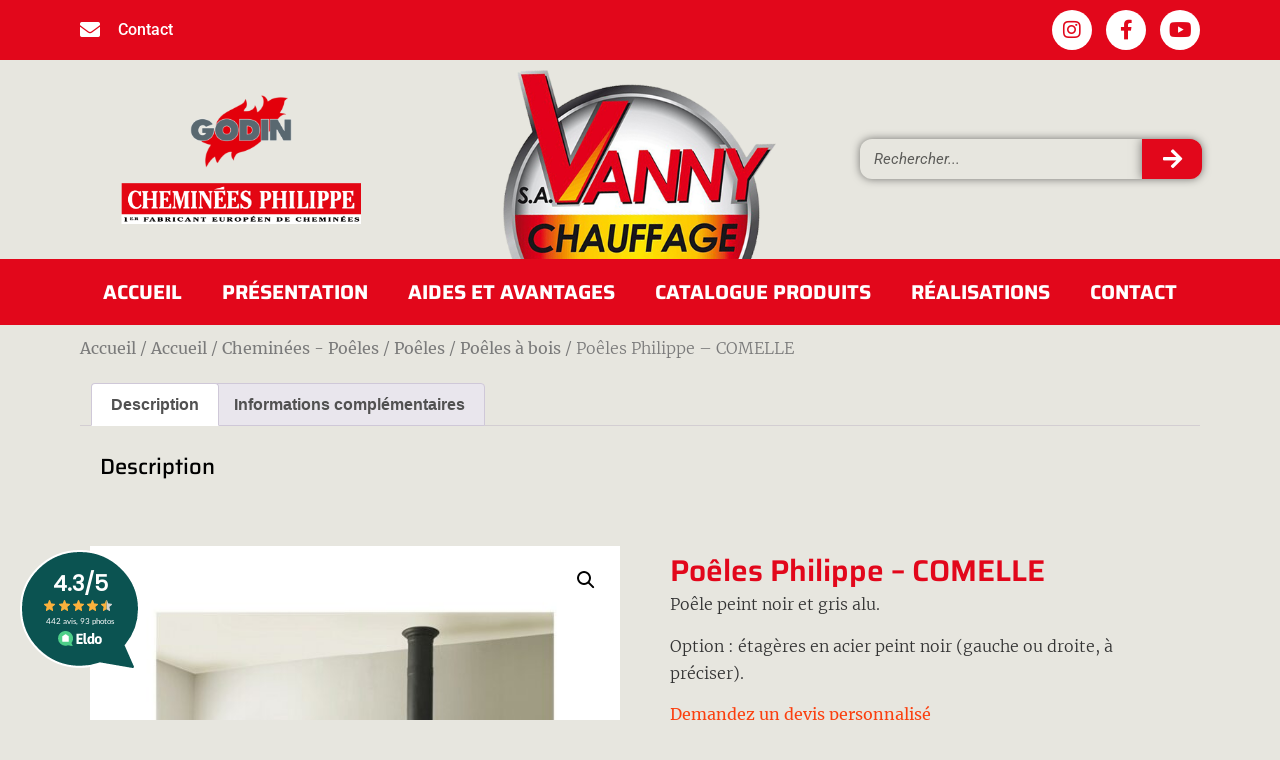

--- FILE ---
content_type: text/html; charset=UTF-8
request_url: https://www.eldo.com/widget/groupement/29
body_size: 645
content:
<html>
<head>
    <meta charset="utf-8">
    <meta name="viewport" content="width=device-width, initial-scale=1, maximum-scale=1, user-scalable=no">
    <link rel="stylesheet" href="/css/tools/sticker.css">
    <meta name="robots" content="noindex">
    <meta name="application-name" content="Eldo"/>
    <link rel="canonical" href="https://www.eldo.com/enseignes/sa-vanny"/>
    <title>Avis et photos SA Vanny</title>
    <meta name="description" content="Consultez les avis et photos sur SA Vanny">
    <meta property="og:title"              content="Avis et photos SA Vanny" />
    <meta property="og:description"        content="Consultez les avis et photos sur SA Vanny" />
</head>

<body class="sticker-background">
    <div class="sticker-content dark mobileAndDesktop">
        <a itemscope='' itemtype='https://data-vocabulary.org/Review-aggregate' href="https://www.eldo.com/enseignes/sa-vanny?utm_source=referral&utm_medium=macaronV1&utm_campaign=visite_via_macaron_groupement_sa-vanny" target="_parent_blank" class="no-link">
            <meta itemprop='itemreviewed' content="Moyenne des avis sur SA Vanny">
            <div class="sticker-rating mobileAndDesktop" itemscope="" itemprop='rating' itemtype='https://data-vocabulary.org/Rating'>
                <span itemprop='average'>4.3/5</span>
                <meta itemprop='worst' content="0.5">
                <meta itemprop='best' content="5">
            </div>
            <div class="sticker-scoring mobileAndDesktop">
                <img src="/img/refresh/libIcons/star-on.svg" alt=""><img src="/img/refresh/libIcons/star-on.svg" alt=""><img src="/img/refresh/libIcons/star-on.svg" alt=""><img src="/img/refresh/libIcons/star-on.svg" alt=""><img src="/img/refresh/libIcons/star-half.svg" alt=""><br>
            </div>
            <div class="sticker-text mobileAndDesktop">
                <span itemprop='votes'>442</span> avis, 93 photos
            </div>
            <img class="sticker-logo mobileAndDesktop" src="/img/refresh/logo-2021-white-text.svg" alt="Logo">
        </a>
    </div>
</body>
</html>
